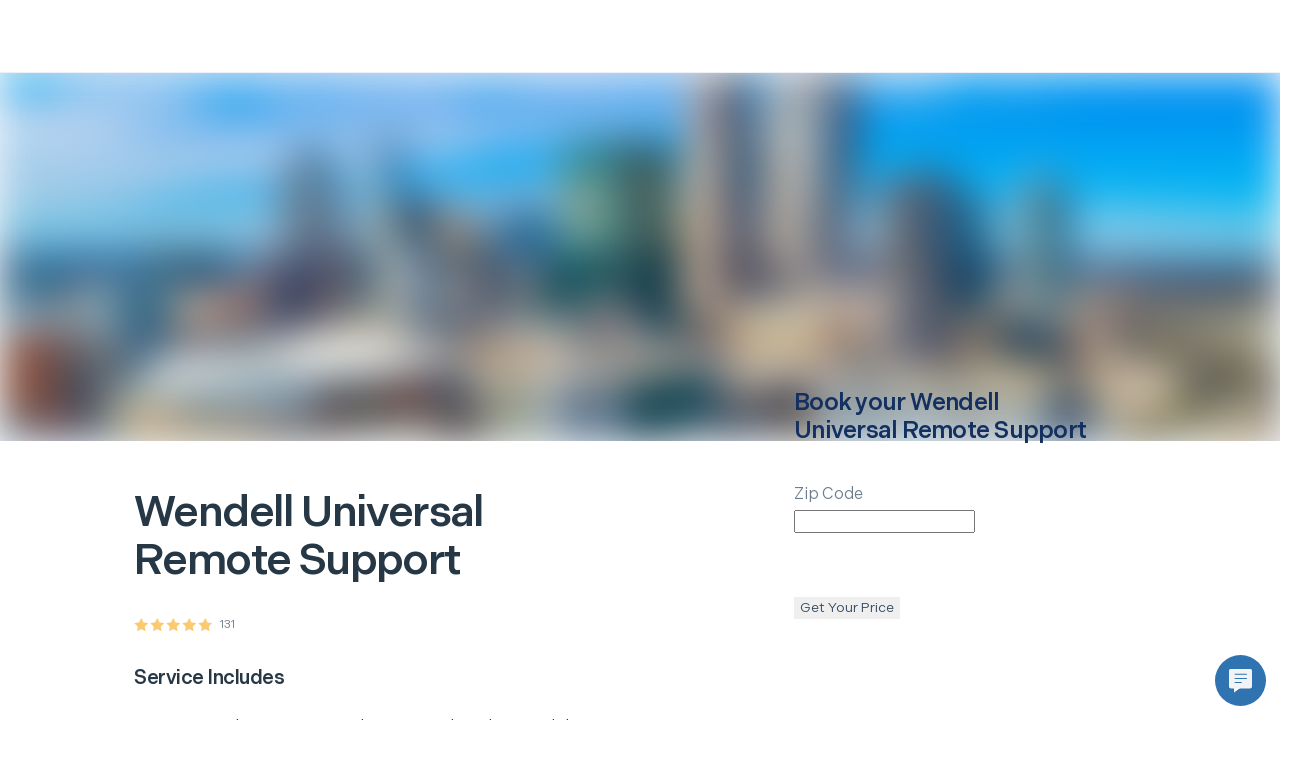

--- FILE ---
content_type: application/javascript; charset=utf-8
request_url: https://next.hellotech.com/_next/static/chunks/5680-d5e00292f1114e5e.js
body_size: 2302
content:
"use strict";(self.webpackChunk_N_E=self.webpackChunk_N_E||[]).push([[5680],{74129:function(e,E,t){var n,r,L=t(11720),S=L&&"object"==typeof L&&"default"in L?L.default:L,O=function(){return(O=Object.assign||function(e){for(var E,t=1,n=arguments.length;t<n;t++)for(var r in E=arguments[t])Object.prototype.hasOwnProperty.call(E,r)&&(e[r]=E[r]);return e}).apply(this,arguments)};"function"==typeof SuppressedError&&SuppressedError;var _="undefined"!=typeof globalThis?globalThis:"undefined"!=typeof window?window:void 0!==t.g?t.g:"undefined"!=typeof self?self:{};function u(e){return e&&e.__esModule&&Object.prototype.hasOwnProperty.call(e,"default")?e.default:e}function o(e,E){return e(E={exports:{}},E.exports),E.exports}var l=o(function(e,E){var t,n;Object.defineProperty(E,"__esModule",{value:!0}),E.BLOCKS=void 0,(n=t||(E.BLOCKS=t={})).DOCUMENT="document",n.PARAGRAPH="paragraph",n.HEADING_1="heading-1",n.HEADING_2="heading-2",n.HEADING_3="heading-3",n.HEADING_4="heading-4",n.HEADING_5="heading-5",n.HEADING_6="heading-6",n.OL_LIST="ordered-list",n.UL_LIST="unordered-list",n.LIST_ITEM="list-item",n.HR="hr",n.QUOTE="blockquote",n.EMBEDDED_ENTRY="embedded-entry-block",n.EMBEDDED_ASSET="embedded-asset-block",n.EMBEDDED_RESOURCE="embedded-resource-block",n.TABLE="table",n.TABLE_ROW="table-row",n.TABLE_CELL="table-cell",n.TABLE_HEADER_CELL="table-header-cell"});u(l),l.BLOCKS;var B=o(function(e,E){var t,n;Object.defineProperty(E,"__esModule",{value:!0}),E.INLINES=void 0,(n=t||(E.INLINES=t={})).HYPERLINK="hyperlink",n.ENTRY_HYPERLINK="entry-hyperlink",n.ASSET_HYPERLINK="asset-hyperlink",n.RESOURCE_HYPERLINK="resource-hyperlink",n.EMBEDDED_ENTRY="embedded-entry-inline",n.EMBEDDED_RESOURCE="embedded-resource-inline"});u(B),B.INLINES;var i=o(function(e,E){var t,n;Object.defineProperty(E,"__esModule",{value:!0}),E.MARKS=void 0,(n=t||(E.MARKS=t={})).BOLD="bold",n.ITALIC="italic",n.UNDERLINE="underline",n.CODE="code",n.SUPERSCRIPT="superscript",n.SUBSCRIPT="subscript"});u(i),i.MARKS;var C=o(function(e,E){var t,n=_&&_.__spreadArray||function(e,E,t){if(t||2==arguments.length)for(var n,r=0,L=E.length;r<L;r++)!n&&r in E||(n||(n=Array.prototype.slice.call(E,0,r)),n[r]=E[r]);return e.concat(n||Array.prototype.slice.call(E))};Object.defineProperty(E,"__esModule",{value:!0}),E.V1_MARKS=E.V1_NODE_TYPES=E.TEXT_CONTAINERS=E.HEADINGS=E.CONTAINERS=E.VOID_BLOCKS=E.TABLE_BLOCKS=E.LIST_ITEM_BLOCKS=E.TOP_LEVEL_BLOCKS=void 0,E.TOP_LEVEL_BLOCKS=[l.BLOCKS.PARAGRAPH,l.BLOCKS.HEADING_1,l.BLOCKS.HEADING_2,l.BLOCKS.HEADING_3,l.BLOCKS.HEADING_4,l.BLOCKS.HEADING_5,l.BLOCKS.HEADING_6,l.BLOCKS.OL_LIST,l.BLOCKS.UL_LIST,l.BLOCKS.HR,l.BLOCKS.QUOTE,l.BLOCKS.EMBEDDED_ENTRY,l.BLOCKS.EMBEDDED_ASSET,l.BLOCKS.EMBEDDED_RESOURCE,l.BLOCKS.TABLE],E.LIST_ITEM_BLOCKS=[l.BLOCKS.PARAGRAPH,l.BLOCKS.HEADING_1,l.BLOCKS.HEADING_2,l.BLOCKS.HEADING_3,l.BLOCKS.HEADING_4,l.BLOCKS.HEADING_5,l.BLOCKS.HEADING_6,l.BLOCKS.OL_LIST,l.BLOCKS.UL_LIST,l.BLOCKS.HR,l.BLOCKS.QUOTE,l.BLOCKS.EMBEDDED_ENTRY,l.BLOCKS.EMBEDDED_ASSET,l.BLOCKS.EMBEDDED_RESOURCE],E.TABLE_BLOCKS=[l.BLOCKS.TABLE,l.BLOCKS.TABLE_ROW,l.BLOCKS.TABLE_CELL,l.BLOCKS.TABLE_HEADER_CELL],E.VOID_BLOCKS=[l.BLOCKS.HR,l.BLOCKS.EMBEDDED_ENTRY,l.BLOCKS.EMBEDDED_ASSET,l.BLOCKS.EMBEDDED_RESOURCE],E.CONTAINERS=((t={})[l.BLOCKS.OL_LIST]=[l.BLOCKS.LIST_ITEM],t[l.BLOCKS.UL_LIST]=[l.BLOCKS.LIST_ITEM],t[l.BLOCKS.LIST_ITEM]=E.LIST_ITEM_BLOCKS,t[l.BLOCKS.QUOTE]=[l.BLOCKS.PARAGRAPH],t[l.BLOCKS.TABLE]=[l.BLOCKS.TABLE_ROW],t[l.BLOCKS.TABLE_ROW]=[l.BLOCKS.TABLE_CELL,l.BLOCKS.TABLE_HEADER_CELL],t[l.BLOCKS.TABLE_CELL]=[l.BLOCKS.PARAGRAPH],t[l.BLOCKS.TABLE_HEADER_CELL]=[l.BLOCKS.PARAGRAPH],t),E.HEADINGS=[l.BLOCKS.HEADING_1,l.BLOCKS.HEADING_2,l.BLOCKS.HEADING_3,l.BLOCKS.HEADING_4,l.BLOCKS.HEADING_5,l.BLOCKS.HEADING_6],E.TEXT_CONTAINERS=n([l.BLOCKS.PARAGRAPH],E.HEADINGS,!0),E.V1_NODE_TYPES=[l.BLOCKS.DOCUMENT,l.BLOCKS.PARAGRAPH,l.BLOCKS.HEADING_1,l.BLOCKS.HEADING_2,l.BLOCKS.HEADING_3,l.BLOCKS.HEADING_4,l.BLOCKS.HEADING_5,l.BLOCKS.HEADING_6,l.BLOCKS.OL_LIST,l.BLOCKS.UL_LIST,l.BLOCKS.LIST_ITEM,l.BLOCKS.HR,l.BLOCKS.QUOTE,l.BLOCKS.EMBEDDED_ENTRY,l.BLOCKS.EMBEDDED_ASSET,B.INLINES.HYPERLINK,B.INLINES.ENTRY_HYPERLINK,B.INLINES.ASSET_HYPERLINK,B.INLINES.EMBEDDED_ENTRY,"text"],E.V1_MARKS=[i.MARKS.BOLD,i.MARKS.CODE,i.MARKS.ITALIC,i.MARKS.UNDERLINE]});u(C),C.V1_MARKS,C.V1_NODE_TYPES,C.TEXT_CONTAINERS,C.HEADINGS,C.CONTAINERS,C.VOID_BLOCKS,C.TABLE_BLOCKS,C.LIST_ITEM_BLOCKS,C.TOP_LEVEL_BLOCKS;var a=o(function(e,E){Object.defineProperty(E,"__esModule",{value:!0})});u(a);var D=o(function(e,E){Object.defineProperty(E,"__esModule",{value:!0})});u(D);var c=o(function(e,E){Object.defineProperty(E,"__esModule",{value:!0}),E.EMPTY_DOCUMENT=void 0,E.EMPTY_DOCUMENT={nodeType:l.BLOCKS.DOCUMENT,data:{},content:[{nodeType:l.BLOCKS.PARAGRAPH,data:{},content:[{nodeType:"text",value:"",marks:[],data:{}}]}]}});u(c),c.EMPTY_DOCUMENT;var T=o(function(e,E){function t(e,E){for(var t=0,n=Object.keys(e);t<n.length;t++)if(E===e[n[t]])return!0;return!1}Object.defineProperty(E,"__esModule",{value:!0}),E.isText=E.isBlock=E.isInline=void 0,E.isInline=function(e){return t(B.INLINES,e.nodeType)},E.isBlock=function(e){return t(l.BLOCKS,e.nodeType)},E.isText=function(e){return"text"===e.nodeType}});u(T),T.isText,T.isBlock,T.isInline;var A=o(function(e,E){var t=_&&_.__createBinding||(Object.create?function(e,E,t,n){void 0===n&&(n=t);var r=Object.getOwnPropertyDescriptor(E,t);(!r||("get"in r?!E.__esModule:r.writable||r.configurable))&&(r={enumerable:!0,get:function(){return E[t]}}),Object.defineProperty(e,n,r)}:function(e,E,t,n){void 0===n&&(n=t),e[n]=E[t]}),n=_&&_.__setModuleDefault||(Object.create?function(e,E){Object.defineProperty(e,"default",{enumerable:!0,value:E})}:function(e,E){e.default=E}),r=_&&_.__exportStar||function(e,E){for(var n in e)"default"===n||Object.prototype.hasOwnProperty.call(E,n)||t(E,e,n)},L=_&&_.__importStar||function(e){if(e&&e.__esModule)return e;var E={};if(null!=e)for(var r in e)"default"!==r&&Object.prototype.hasOwnProperty.call(e,r)&&t(E,e,r);return n(E,e),E};Object.defineProperty(E,"__esModule",{value:!0}),E.helpers=E.EMPTY_DOCUMENT=E.MARKS=E.INLINES=E.BLOCKS=void 0,Object.defineProperty(E,"BLOCKS",{enumerable:!0,get:function(){return l.BLOCKS}}),Object.defineProperty(E,"INLINES",{enumerable:!0,get:function(){return B.INLINES}}),Object.defineProperty(E,"MARKS",{enumerable:!0,get:function(){return i.MARKS}}),r(C,E),r(a,E),r(D,E),Object.defineProperty(E,"EMPTY_DOCUMENT",{enumerable:!0,get:function(){return c.EMPTY_DOCUMENT}});var S=L(T);E.helpers=S});u(A);var I=A.helpers;A.EMPTY_DOCUMENT;var K=A.MARKS,N=A.INLINES,d=A.BLOCKS,R=((n={})[d.DOCUMENT]=function(e,E){return E},n[d.PARAGRAPH]=function(e,E){return S.createElement("p",null,E)},n[d.HEADING_1]=function(e,E){return S.createElement("h1",null,E)},n[d.HEADING_2]=function(e,E){return S.createElement("h2",null,E)},n[d.HEADING_3]=function(e,E){return S.createElement("h3",null,E)},n[d.HEADING_4]=function(e,E){return S.createElement("h4",null,E)},n[d.HEADING_5]=function(e,E){return S.createElement("h5",null,E)},n[d.HEADING_6]=function(e,E){return S.createElement("h6",null,E)},n[d.EMBEDDED_ENTRY]=function(e,E){return S.createElement("div",null,E)},n[d.EMBEDDED_RESOURCE]=function(e,E){return S.createElement("div",null,E)},n[d.UL_LIST]=function(e,E){return S.createElement("ul",null,E)},n[d.OL_LIST]=function(e,E){return S.createElement("ol",null,E)},n[d.LIST_ITEM]=function(e,E){return S.createElement("li",null,E)},n[d.QUOTE]=function(e,E){return S.createElement("blockquote",null,E)},n[d.HR]=function(){return S.createElement("hr",null)},n[d.TABLE]=function(e,E){return S.createElement("table",null,S.createElement("tbody",null,E))},n[d.TABLE_ROW]=function(e,E){return S.createElement("tr",null,E)},n[d.TABLE_HEADER_CELL]=function(e,E){return S.createElement("th",null,E)},n[d.TABLE_CELL]=function(e,E){return S.createElement("td",null,E)},n[N.ASSET_HYPERLINK]=function(e){return s(N.ASSET_HYPERLINK,e)},n[N.ENTRY_HYPERLINK]=function(e){return s(N.ENTRY_HYPERLINK,e)},n[N.RESOURCE_HYPERLINK]=function(e){return p(N.RESOURCE_HYPERLINK,e)},n[N.EMBEDDED_ENTRY]=function(e){return s(N.EMBEDDED_ENTRY,e)},n[N.EMBEDDED_RESOURCE]=function(e,E){return p(N.EMBEDDED_RESOURCE,e)},n[N.HYPERLINK]=function(e,E){return S.createElement("a",{href:e.data.uri},E)},n),f=((r={})[K.BOLD]=function(e){return S.createElement("b",null,e)},r[K.ITALIC]=function(e){return S.createElement("i",null,e)},r[K.UNDERLINE]=function(e){return S.createElement("u",null,e)},r[K.CODE]=function(e){return S.createElement("code",null,e)},r[K.SUPERSCRIPT]=function(e){return S.createElement("sup",null,e)},r[K.SUBSCRIPT]=function(e){return S.createElement("sub",null,e)},r);function s(e,E){return S.createElement("span",{key:E.data.target.sys.id},"type: ",E.nodeType," id: ",E.data.target.sys.id)}function p(e,E){return S.createElement("span",{key:E.data.target.sys.urn},"type: ",E.nodeType," urn: ",E.data.target.sys.urn)}E.h=function(e,E){return(void 0===E&&(E={}),e)?function e(E,t){var n=t.renderNode,r=t.renderMark,O=t.renderText,_=t.preserveWhitespace;if(I.isText(E)){var u=O?O(E.value):E.value;if(_){var o=(u=u.replace(/ {2,}/g,function(e){return"\xa0".repeat(e.length)})).split("\n"),l=[];o.forEach(function(e,E){l.push(e),E!==o.length-1&&l.push(S.createElement("br",null))}),u=l}return E.marks.reduce(function(e,E){return r[E.type]?r[E.type](e):e},u)}var B=E.content.map(function(E,n){var r;return r=e(E,t),L.isValidElement(r)&&null===r.key?L.cloneElement(r,{key:n}):r});return E.nodeType&&n[E.nodeType]?n[E.nodeType](E,B):S.createElement(S.Fragment,null,B)}(e,{renderNode:O(O({},R),E.renderNode),renderMark:O(O({},f),E.renderMark),renderText:E.renderText,preserveWhitespace:E.preserveWhitespace}):null}},20549:function(e,E){var t,n;Object.defineProperty(E,"__esModule",{value:!0}),E.BLOCKS=void 0,(n=t||(E.BLOCKS=t={})).DOCUMENT="document",n.PARAGRAPH="paragraph",n.HEADING_1="heading-1",n.HEADING_2="heading-2",n.HEADING_3="heading-3",n.HEADING_4="heading-4",n.HEADING_5="heading-5",n.HEADING_6="heading-6",n.OL_LIST="ordered-list",n.UL_LIST="unordered-list",n.LIST_ITEM="list-item",n.HR="hr",n.QUOTE="blockquote",n.EMBEDDED_ENTRY="embedded-entry-block",n.EMBEDDED_ASSET="embedded-asset-block",n.EMBEDDED_RESOURCE="embedded-resource-block",n.TABLE="table",n.TABLE_ROW="table-row",n.TABLE_CELL="table-cell",n.TABLE_HEADER_CELL="table-header-cell"},51928:function(e,E,t){Object.defineProperty(E,"__esModule",{value:!0}),E.EMPTY_DOCUMENT=void 0;var n=t(20549);E.EMPTY_DOCUMENT={nodeType:n.BLOCKS.DOCUMENT,data:{},content:[{nodeType:n.BLOCKS.PARAGRAPH,data:{},content:[{nodeType:"text",value:"",marks:[],data:{}}]}]}},86061:function(e,E,t){Object.defineProperty(E,"__esModule",{value:!0}),E.isText=E.isBlock=E.isInline=void 0;var n=t(20549),r=t(7845);function L(e,E){for(var t=0,n=Object.keys(e);t<n.length;t++)if(E===e[n[t]])return!0;return!1}E.isInline=function(e){return L(r.INLINES,e.nodeType)},E.isBlock=function(e){return L(n.BLOCKS,e.nodeType)},E.isText=function(e){return"text"===e.nodeType}},86437:function(e,E,t){var n=this&&this.__createBinding||(Object.create?function(e,E,t,n){void 0===n&&(n=t);var r=Object.getOwnPropertyDescriptor(E,t);(!r||("get"in r?!E.__esModule:r.writable||r.configurable))&&(r={enumerable:!0,get:function(){return E[t]}}),Object.defineProperty(e,n,r)}:function(e,E,t,n){void 0===n&&(n=t),e[n]=E[t]}),r=this&&this.__setModuleDefault||(Object.create?function(e,E){Object.defineProperty(e,"default",{enumerable:!0,value:E})}:function(e,E){e.default=E}),L=this&&this.__exportStar||function(e,E){for(var t in e)"default"===t||Object.prototype.hasOwnProperty.call(E,t)||n(E,e,t)},S=this&&this.__importStar||function(e){if(e&&e.__esModule)return e;var E={};if(null!=e)for(var t in e)"default"!==t&&Object.prototype.hasOwnProperty.call(e,t)&&n(E,e,t);return r(E,e),E};Object.defineProperty(E,"__esModule",{value:!0}),E.helpers=E.EMPTY_DOCUMENT=E.MARKS=E.INLINES=E.BLOCKS=void 0;var O=t(20549);Object.defineProperty(E,"BLOCKS",{enumerable:!0,get:function(){return O.BLOCKS}});var _=t(7845);Object.defineProperty(E,"INLINES",{enumerable:!0,get:function(){return _.INLINES}});var u=t(31376);Object.defineProperty(E,"MARKS",{enumerable:!0,get:function(){return u.MARKS}}),L(t(97951),E),L(t(80167),E),L(t(11911),E);var o=t(51928);Object.defineProperty(E,"EMPTY_DOCUMENT",{enumerable:!0,get:function(){return o.EMPTY_DOCUMENT}});var l=S(t(86061));E.helpers=l},7845:function(e,E){var t,n;Object.defineProperty(E,"__esModule",{value:!0}),E.INLINES=void 0,(n=t||(E.INLINES=t={})).HYPERLINK="hyperlink",n.ENTRY_HYPERLINK="entry-hyperlink",n.ASSET_HYPERLINK="asset-hyperlink",n.RESOURCE_HYPERLINK="resource-hyperlink",n.EMBEDDED_ENTRY="embedded-entry-inline",n.EMBEDDED_RESOURCE="embedded-resource-inline"},31376:function(e,E){var t,n;Object.defineProperty(E,"__esModule",{value:!0}),E.MARKS=void 0,(n=t||(E.MARKS=t={})).BOLD="bold",n.ITALIC="italic",n.UNDERLINE="underline",n.CODE="code",n.SUPERSCRIPT="superscript",n.SUBSCRIPT="subscript"},11911:function(e,E){Object.defineProperty(E,"__esModule",{value:!0})},97951:function(e,E,t){var n,r=this&&this.__spreadArray||function(e,E,t){if(t||2==arguments.length)for(var n,r=0,L=E.length;r<L;r++)!n&&r in E||(n||(n=Array.prototype.slice.call(E,0,r)),n[r]=E[r]);return e.concat(n||Array.prototype.slice.call(E))};Object.defineProperty(E,"__esModule",{value:!0}),E.V1_MARKS=E.V1_NODE_TYPES=E.TEXT_CONTAINERS=E.HEADINGS=E.CONTAINERS=E.VOID_BLOCKS=E.TABLE_BLOCKS=E.LIST_ITEM_BLOCKS=E.TOP_LEVEL_BLOCKS=void 0;var L=t(20549),S=t(7845),O=t(31376);E.TOP_LEVEL_BLOCKS=[L.BLOCKS.PARAGRAPH,L.BLOCKS.HEADING_1,L.BLOCKS.HEADING_2,L.BLOCKS.HEADING_3,L.BLOCKS.HEADING_4,L.BLOCKS.HEADING_5,L.BLOCKS.HEADING_6,L.BLOCKS.OL_LIST,L.BLOCKS.UL_LIST,L.BLOCKS.HR,L.BLOCKS.QUOTE,L.BLOCKS.EMBEDDED_ENTRY,L.BLOCKS.EMBEDDED_ASSET,L.BLOCKS.EMBEDDED_RESOURCE,L.BLOCKS.TABLE],E.LIST_ITEM_BLOCKS=[L.BLOCKS.PARAGRAPH,L.BLOCKS.HEADING_1,L.BLOCKS.HEADING_2,L.BLOCKS.HEADING_3,L.BLOCKS.HEADING_4,L.BLOCKS.HEADING_5,L.BLOCKS.HEADING_6,L.BLOCKS.OL_LIST,L.BLOCKS.UL_LIST,L.BLOCKS.HR,L.BLOCKS.QUOTE,L.BLOCKS.EMBEDDED_ENTRY,L.BLOCKS.EMBEDDED_ASSET,L.BLOCKS.EMBEDDED_RESOURCE],E.TABLE_BLOCKS=[L.BLOCKS.TABLE,L.BLOCKS.TABLE_ROW,L.BLOCKS.TABLE_CELL,L.BLOCKS.TABLE_HEADER_CELL],E.VOID_BLOCKS=[L.BLOCKS.HR,L.BLOCKS.EMBEDDED_ENTRY,L.BLOCKS.EMBEDDED_ASSET,L.BLOCKS.EMBEDDED_RESOURCE],E.CONTAINERS=((n={})[L.BLOCKS.OL_LIST]=[L.BLOCKS.LIST_ITEM],n[L.BLOCKS.UL_LIST]=[L.BLOCKS.LIST_ITEM],n[L.BLOCKS.LIST_ITEM]=E.LIST_ITEM_BLOCKS,n[L.BLOCKS.QUOTE]=[L.BLOCKS.PARAGRAPH],n[L.BLOCKS.TABLE]=[L.BLOCKS.TABLE_ROW],n[L.BLOCKS.TABLE_ROW]=[L.BLOCKS.TABLE_CELL,L.BLOCKS.TABLE_HEADER_CELL],n[L.BLOCKS.TABLE_CELL]=[L.BLOCKS.PARAGRAPH],n[L.BLOCKS.TABLE_HEADER_CELL]=[L.BLOCKS.PARAGRAPH],n),E.HEADINGS=[L.BLOCKS.HEADING_1,L.BLOCKS.HEADING_2,L.BLOCKS.HEADING_3,L.BLOCKS.HEADING_4,L.BLOCKS.HEADING_5,L.BLOCKS.HEADING_6],E.TEXT_CONTAINERS=r([L.BLOCKS.PARAGRAPH],E.HEADINGS,!0),E.V1_NODE_TYPES=[L.BLOCKS.DOCUMENT,L.BLOCKS.PARAGRAPH,L.BLOCKS.HEADING_1,L.BLOCKS.HEADING_2,L.BLOCKS.HEADING_3,L.BLOCKS.HEADING_4,L.BLOCKS.HEADING_5,L.BLOCKS.HEADING_6,L.BLOCKS.OL_LIST,L.BLOCKS.UL_LIST,L.BLOCKS.LIST_ITEM,L.BLOCKS.HR,L.BLOCKS.QUOTE,L.BLOCKS.EMBEDDED_ENTRY,L.BLOCKS.EMBEDDED_ASSET,S.INLINES.HYPERLINK,S.INLINES.ENTRY_HYPERLINK,S.INLINES.ASSET_HYPERLINK,S.INLINES.EMBEDDED_ENTRY,"text"],E.V1_MARKS=[O.MARKS.BOLD,O.MARKS.CODE,O.MARKS.ITALIC,O.MARKS.UNDERLINE]},80167:function(e,E){Object.defineProperty(E,"__esModule",{value:!0})}}]);
//# sourceMappingURL=5680-d5e00292f1114e5e.js.map